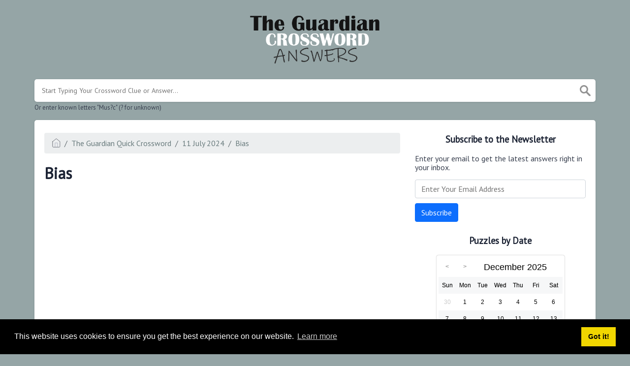

--- FILE ---
content_type: text/html; charset=utf-8
request_url: https://www.google.com/recaptcha/api2/aframe
body_size: 270
content:
<!DOCTYPE HTML><html><head><meta http-equiv="content-type" content="text/html; charset=UTF-8"></head><body><script nonce="dnzxjOfe2GwMRXBzUJrWfQ">/** Anti-fraud and anti-abuse applications only. See google.com/recaptcha */ try{var clients={'sodar':'https://pagead2.googlesyndication.com/pagead/sodar?'};window.addEventListener("message",function(a){try{if(a.source===window.parent){var b=JSON.parse(a.data);var c=clients[b['id']];if(c){var d=document.createElement('img');d.src=c+b['params']+'&rc='+(localStorage.getItem("rc::a")?sessionStorage.getItem("rc::b"):"");window.document.body.appendChild(d);sessionStorage.setItem("rc::e",parseInt(sessionStorage.getItem("rc::e")||0)+1);localStorage.setItem("rc::h",'1768810005265');}}}catch(b){}});window.parent.postMessage("_grecaptcha_ready", "*");}catch(b){}</script></body></html>

--- FILE ---
content_type: text/css
request_url: https://guardiancrosswordanswers.com/themes/xwm-xwordth/assets/scss/crosswords.css
body_size: 5818
content:
/*! normalize.css v8.0.1 | MIT License | github.com/necolas/normalize.css */
/* Document
   ========================================================================== */
/**
 * 1. Correct the line height in all browsers.
 * 2. Prevent adjustments of font size after orientation changes in iOS.
 */
html {
  line-height: 1.15;
  /* 1 */
  -webkit-text-size-adjust: 100%;
  /* 2 */
}

/* Sections
   ========================================================================== */
/**
 * Remove the margin in all browsers.
 */
body {
  margin: 0;
}

/**
 * Render the `main` element consistently in IE.
 */
main {
  display: block;
}

/**
 * Correct the font size and margin on `h1` elements within `section` and
 * `article` contexts in Chrome, Firefox, and Safari.
 */
h1 {
  font-size: 2em;
  margin: 0.67em 0;
}

/* Grouping content
   ========================================================================== */
/**
 * 1. Add the correct box sizing in Firefox.
 * 2. Show the overflow in Edge and IE.
 */
hr {
  box-sizing: content-box;
  /* 1 */
  height: 0;
  /* 1 */
  overflow: visible;
  /* 2 */
}

/**
 * 1. Correct the inheritance and scaling of font size in all browsers.
 * 2. Correct the odd `em` font sizing in all browsers.
 */
pre {
  font-family: monospace, monospace;
  /* 1 */
  font-size: 1em;
  /* 2 */
}

/* Text-level semantics
   ========================================================================== */
/**
 * Remove the gray background on active links in IE 10.
 */
a {
  background-color: transparent;
}

/**
 * 1. Remove the bottom border in Chrome 57-
 * 2. Add the correct text decoration in Chrome, Edge, IE, Opera, and Safari.
 */
abbr[title] {
  border-bottom: none;
  /* 1 */
  text-decoration: underline;
  /* 2 */
  text-decoration: underline dotted;
  /* 2 */
}

/**
 * Add the correct font weight in Chrome, Edge, and Safari.
 */
b,
strong {
  font-weight: bolder;
}

/**
 * 1. Correct the inheritance and scaling of font size in all browsers.
 * 2. Correct the odd `em` font sizing in all browsers.
 */
code,
kbd,
samp {
  font-family: monospace, monospace;
  /* 1 */
  font-size: 1em;
  /* 2 */
}

/**
 * Add the correct font size in all browsers.
 */
small {
  font-size: 80%;
}

/**
 * Prevent `sub` and `sup` elements from affecting the line height in
 * all browsers.
 */
sub,
sup {
  font-size: 75%;
  line-height: 0;
  position: relative;
  vertical-align: baseline;
}

sub {
  bottom: -0.25em;
}

sup {
  top: -0.5em;
}

/* Embedded content
   ========================================================================== */
/**
 * Remove the border on images inside links in IE 10.
 */
img {
  border-style: none;
}

/* Forms
   ========================================================================== */
/**
 * 1. Change the font styles in all browsers.
 * 2. Remove the margin in Firefox and Safari.
 */
button,
input,
optgroup,
select,
textarea {
  font-family: inherit;
  /* 1 */
  font-size: 100%;
  /* 1 */
  line-height: 1.15;
  /* 1 */
  margin: 0;
  /* 2 */
}

/**
 * Show the overflow in IE.
 * 1. Show the overflow in Edge.
 */
button,
input {
  /* 1 */
  overflow: visible;
}

/**
 * Remove the inheritance of text transform in Edge, Firefox, and IE.
 * 1. Remove the inheritance of text transform in Firefox.
 */
button,
select {
  /* 1 */
  text-transform: none;
}

/**
 * Correct the inability to style clickable types in iOS and Safari.
 */
button,
[type=button],
[type=reset],
[type=submit] {
  -webkit-appearance: button;
}

/**
 * Remove the inner border and padding in Firefox.
 */
button::-moz-focus-inner,
[type=button]::-moz-focus-inner,
[type=reset]::-moz-focus-inner,
[type=submit]::-moz-focus-inner {
  border-style: none;
  padding: 0;
}

/**
 * Restore the focus styles unset by the previous rule.
 */
button:-moz-focusring,
[type=button]:-moz-focusring,
[type=reset]:-moz-focusring,
[type=submit]:-moz-focusring {
  outline: 1px dotted ButtonText;
}

/**
 * Correct the padding in Firefox.
 */
fieldset {
  padding: 0.35em 0.75em 0.625em;
}

/**
 * 1. Correct the text wrapping in Edge and IE.
 * 2. Correct the color inheritance from `fieldset` elements in IE.
 * 3. Remove the padding so developers are not caught out when they zero out
 *    `fieldset` elements in all browsers.
 */
legend {
  box-sizing: border-box;
  /* 1 */
  color: inherit;
  /* 2 */
  display: table;
  /* 1 */
  max-width: 100%;
  /* 1 */
  padding: 0;
  /* 3 */
  white-space: normal;
  /* 1 */
}

/**
 * Add the correct vertical alignment in Chrome, Firefox, and Opera.
 */
progress {
  vertical-align: baseline;
}

/**
 * Remove the default vertical scrollbar in IE 10+.
 */
textarea {
  overflow: auto;
}

/**
 * 1. Add the correct box sizing in IE 10.
 * 2. Remove the padding in IE 10.
 */
[type=checkbox],
[type=radio] {
  box-sizing: border-box;
  /* 1 */
  padding: 0;
  /* 2 */
}

/**
 * Correct the cursor style of increment and decrement buttons in Chrome.
 */
[type=number]::-webkit-inner-spin-button,
[type=number]::-webkit-outer-spin-button {
  height: auto;
}

/**
 * 1. Correct the odd appearance in Chrome and Safari.
 * 2. Correct the outline style in Safari.
 */
[type=search] {
  -webkit-appearance: textfield;
  /* 1 */
  outline-offset: -2px;
  /* 2 */
}

/**
 * Remove the inner padding in Chrome and Safari on macOS.
 */
[type=search]::-webkit-search-decoration {
  -webkit-appearance: none;
}

/**
 * 1. Correct the inability to style clickable types in iOS and Safari.
 * 2. Change font properties to `inherit` in Safari.
 */
::-webkit-file-upload-button {
  -webkit-appearance: button;
  /* 1 */
  font: inherit;
  /* 2 */
}

/* Interactive
   ========================================================================== */
/*
 * Add the correct display in Edge, IE 10+, and Firefox.
 */
details {
  display: block;
}

/*
 * Add the correct display in all browsers.
 */
summary {
  display: list-item;
}

/* Misc
   ========================================================================== */
/**
 * Add the correct display in IE 10+.
 */
template {
  display: none;
}

/**
 * Add the correct display in IE 10.
 */
[hidden] {
  display: none;
}

* {
  -webkit-box-sizing: border-box;
  -moz-box-sizing: border-box;
  box-sizing: border-box;
}

*:before,
*:after {
  -webkit-box-sizing: border-box;
  -moz-box-sizing: border-box;
  box-sizing: border-box;
}

.container {
  margin-right: auto;
  margin-left: auto;
  padding-left: 15px;
  padding-right: 15px;
}

@media (min-width: 768px) {
  .container {
    width: 750px;
  }
}
@media (min-width: 992px) {
  .container {
    width: 970px;
  }
}
@media (min-width: 1200px) {
  .container {
    width: 1170px;
  }
}
.container-fluid {
  margin-right: auto;
  margin-left: auto;
  padding-left: 15px;
  padding-right: 15px;
}

.row {
  margin-left: -15px;
  margin-right: -15px;
}

.col-xs-1,
.col-sm-1,
.col-md-1,
.col-lg-1,
.col-xs-2,
.col-sm-2,
.col-md-2,
.col-lg-2,
.col-xs-3,
.col-sm-3,
.col-md-3,
.col-lg-3,
.col-xs-4,
.col-sm-4,
.col-md-4,
.col-lg-4,
.col-xs-5,
.col-sm-5,
.col-md-5,
.col-lg-5,
.col-xs-6,
.col-sm-6,
.col-md-6,
.col-lg-6,
.col-xs-7,
.col-sm-7,
.col-md-7,
.col-lg-7,
.col-xs-8,
.col-sm-8,
.col-md-8,
.col-lg-8,
.col-xs-9,
.col-sm-9,
.col-md-9,
.col-lg-9,
.col-xs-10,
.col-sm-10,
.col-md-10,
.col-lg-10,
.col-xs-11,
.col-sm-11,
.col-md-11,
.col-lg-11,
.col-xs-12,
.col-sm-12,
.col-md-12,
.col-lg-12 {
  position: relative;
  min-height: 1px;
  padding-left: 15px;
  padding-right: 15px;
}

.col-xs-1,
.col-xs-2,
.col-xs-3,
.col-xs-4,
.col-xs-5,
.col-xs-6,
.col-xs-7,
.col-xs-8,
.col-xs-9,
.col-xs-10,
.col-xs-11,
.col-xs-12 {
  float: left;
}

.col-xs-12 {
  width: 100%;
}

.col-xs-11 {
  width: 91.66666667%;
}

.col-xs-10 {
  width: 83.33333333%;
}

.col-xs-9 {
  width: 75%;
}

.col-xs-8 {
  width: 66.66666667%;
}

.col-xs-7 {
  width: 58.33333333%;
}

.col-xs-6 {
  width: 50%;
}

.col-xs-5 {
  width: 41.66666667%;
}

.col-xs-4 {
  width: 33.33333333%;
}

.col-xs-3 {
  width: 25%;
}

.col-xs-2 {
  width: 16.66666667%;
}

.col-xs-1 {
  width: 8.33333333%;
}

.col-xs-pull-12 {
  right: 100%;
}

.col-xs-pull-11 {
  right: 91.66666667%;
}

.col-xs-pull-10 {
  right: 83.33333333%;
}

.col-xs-pull-9 {
  right: 75%;
}

.col-xs-pull-8 {
  right: 66.66666667%;
}

.col-xs-pull-7 {
  right: 58.33333333%;
}

.col-xs-pull-6 {
  right: 50%;
}

.col-xs-pull-5 {
  right: 41.66666667%;
}

.col-xs-pull-4 {
  right: 33.33333333%;
}

.col-xs-pull-3 {
  right: 25%;
}

.col-xs-pull-2 {
  right: 16.66666667%;
}

.col-xs-pull-1 {
  right: 8.33333333%;
}

.col-xs-pull-0 {
  right: auto;
}

.col-xs-push-12 {
  left: 100%;
}

.col-xs-push-11 {
  left: 91.66666667%;
}

.col-xs-push-10 {
  left: 83.33333333%;
}

.col-xs-push-9 {
  left: 75%;
}

.col-xs-push-8 {
  left: 66.66666667%;
}

.col-xs-push-7 {
  left: 58.33333333%;
}

.col-xs-push-6 {
  left: 50%;
}

.col-xs-push-5 {
  left: 41.66666667%;
}

.col-xs-push-4 {
  left: 33.33333333%;
}

.col-xs-push-3 {
  left: 25%;
}

.col-xs-push-2 {
  left: 16.66666667%;
}

.col-xs-push-1 {
  left: 8.33333333%;
}

.col-xs-push-0 {
  left: auto;
}

.col-xs-offset-12 {
  margin-left: 100%;
}

.col-xs-offset-11 {
  margin-left: 91.66666667%;
}

.col-xs-offset-10 {
  margin-left: 83.33333333%;
}

.col-xs-offset-9 {
  margin-left: 75%;
}

.col-xs-offset-8 {
  margin-left: 66.66666667%;
}

.col-xs-offset-7 {
  margin-left: 58.33333333%;
}

.col-xs-offset-6 {
  margin-left: 50%;
}

.col-xs-offset-5 {
  margin-left: 41.66666667%;
}

.col-xs-offset-4 {
  margin-left: 33.33333333%;
}

.col-xs-offset-3 {
  margin-left: 25%;
}

.col-xs-offset-2 {
  margin-left: 16.66666667%;
}

.col-xs-offset-1 {
  margin-left: 8.33333333%;
}

.col-xs-offset-0 {
  margin-left: 0%;
}

@media (min-width: 768px) {
  .col-sm-1,
.col-sm-2,
.col-sm-3,
.col-sm-4,
.col-sm-5,
.col-sm-6,
.col-sm-7,
.col-sm-8,
.col-sm-9,
.col-sm-10,
.col-sm-11,
.col-sm-12 {
    float: left;
  }

  .col-sm-12 {
    width: 100%;
  }

  .col-sm-11 {
    width: 91.66666667%;
  }

  .col-sm-10 {
    width: 83.33333333%;
  }

  .col-sm-9 {
    width: 75%;
  }

  .col-sm-8 {
    width: 66.66666667%;
  }

  .col-sm-7 {
    width: 58.33333333%;
  }

  .col-sm-6 {
    width: 50%;
  }

  .col-sm-5 {
    width: 41.66666667%;
  }

  .col-sm-4 {
    width: 33.33333333%;
  }

  .col-sm-3 {
    width: 25%;
  }

  .col-sm-2 {
    width: 16.66666667%;
  }

  .col-sm-1 {
    width: 8.33333333%;
  }

  .col-sm-pull-12 {
    right: 100%;
  }

  .col-sm-pull-11 {
    right: 91.66666667%;
  }

  .col-sm-pull-10 {
    right: 83.33333333%;
  }

  .col-sm-pull-9 {
    right: 75%;
  }

  .col-sm-pull-8 {
    right: 66.66666667%;
  }

  .col-sm-pull-7 {
    right: 58.33333333%;
  }

  .col-sm-pull-6 {
    right: 50%;
  }

  .col-sm-pull-5 {
    right: 41.66666667%;
  }

  .col-sm-pull-4 {
    right: 33.33333333%;
  }

  .col-sm-pull-3 {
    right: 25%;
  }

  .col-sm-pull-2 {
    right: 16.66666667%;
  }

  .col-sm-pull-1 {
    right: 8.33333333%;
  }

  .col-sm-pull-0 {
    right: auto;
  }

  .col-sm-push-12 {
    left: 100%;
  }

  .col-sm-push-11 {
    left: 91.66666667%;
  }

  .col-sm-push-10 {
    left: 83.33333333%;
  }

  .col-sm-push-9 {
    left: 75%;
  }

  .col-sm-push-8 {
    left: 66.66666667%;
  }

  .col-sm-push-7 {
    left: 58.33333333%;
  }

  .col-sm-push-6 {
    left: 50%;
  }

  .col-sm-push-5 {
    left: 41.66666667%;
  }

  .col-sm-push-4 {
    left: 33.33333333%;
  }

  .col-sm-push-3 {
    left: 25%;
  }

  .col-sm-push-2 {
    left: 16.66666667%;
  }

  .col-sm-push-1 {
    left: 8.33333333%;
  }

  .col-sm-push-0 {
    left: auto;
  }

  .col-sm-offset-12 {
    margin-left: 100%;
  }

  .col-sm-offset-11 {
    margin-left: 91.66666667%;
  }

  .col-sm-offset-10 {
    margin-left: 83.33333333%;
  }

  .col-sm-offset-9 {
    margin-left: 75%;
  }

  .col-sm-offset-8 {
    margin-left: 66.66666667%;
  }

  .col-sm-offset-7 {
    margin-left: 58.33333333%;
  }

  .col-sm-offset-6 {
    margin-left: 50%;
  }

  .col-sm-offset-5 {
    margin-left: 41.66666667%;
  }

  .col-sm-offset-4 {
    margin-left: 33.33333333%;
  }

  .col-sm-offset-3 {
    margin-left: 25%;
  }

  .col-sm-offset-2 {
    margin-left: 16.66666667%;
  }

  .col-sm-offset-1 {
    margin-left: 8.33333333%;
  }

  .col-sm-offset-0 {
    margin-left: 0%;
  }
}
@media (min-width: 992px) {
  .col-md-1,
.col-md-2,
.col-md-3,
.col-md-4,
.col-md-5,
.col-md-6,
.col-md-7,
.col-md-8,
.col-md-9,
.col-md-10,
.col-md-11,
.col-md-12 {
    float: left;
  }

  .col-md-12 {
    width: 100%;
  }

  .col-md-11 {
    width: 91.66666667%;
  }

  .col-md-10 {
    width: 83.33333333%;
  }

  .col-md-9 {
    width: 75%;
  }

  .col-md-8 {
    width: 66.66666667%;
  }

  .col-md-7 {
    width: 58.33333333%;
  }

  .col-md-6 {
    width: 50%;
  }

  .col-md-5 {
    width: 41.66666667%;
  }

  .col-md-4 {
    width: 33.33333333%;
  }

  .col-md-3 {
    width: 25%;
  }

  .col-md-2 {
    width: 16.66666667%;
  }

  .col-md-1 {
    width: 8.33333333%;
  }

  .col-md-pull-12 {
    right: 100%;
  }

  .col-md-pull-11 {
    right: 91.66666667%;
  }

  .col-md-pull-10 {
    right: 83.33333333%;
  }

  .col-md-pull-9 {
    right: 75%;
  }

  .col-md-pull-8 {
    right: 66.66666667%;
  }

  .col-md-pull-7 {
    right: 58.33333333%;
  }

  .col-md-pull-6 {
    right: 50%;
  }

  .col-md-pull-5 {
    right: 41.66666667%;
  }

  .col-md-pull-4 {
    right: 33.33333333%;
  }

  .col-md-pull-3 {
    right: 25%;
  }

  .col-md-pull-2 {
    right: 16.66666667%;
  }

  .col-md-pull-1 {
    right: 8.33333333%;
  }

  .col-md-pull-0 {
    right: auto;
  }

  .col-md-push-12 {
    left: 100%;
  }

  .col-md-push-11 {
    left: 91.66666667%;
  }

  .col-md-push-10 {
    left: 83.33333333%;
  }

  .col-md-push-9 {
    left: 75%;
  }

  .col-md-push-8 {
    left: 66.66666667%;
  }

  .col-md-push-7 {
    left: 58.33333333%;
  }

  .col-md-push-6 {
    left: 50%;
  }

  .col-md-push-5 {
    left: 41.66666667%;
  }

  .col-md-push-4 {
    left: 33.33333333%;
  }

  .col-md-push-3 {
    left: 25%;
  }

  .col-md-push-2 {
    left: 16.66666667%;
  }

  .col-md-push-1 {
    left: 8.33333333%;
  }

  .col-md-push-0 {
    left: auto;
  }

  .col-md-offset-12 {
    margin-left: 100%;
  }

  .col-md-offset-11 {
    margin-left: 91.66666667%;
  }

  .col-md-offset-10 {
    margin-left: 83.33333333%;
  }

  .col-md-offset-9 {
    margin-left: 75%;
  }

  .col-md-offset-8 {
    margin-left: 66.66666667%;
  }

  .col-md-offset-7 {
    margin-left: 58.33333333%;
  }

  .col-md-offset-6 {
    margin-left: 50%;
  }

  .col-md-offset-5 {
    margin-left: 41.66666667%;
  }

  .col-md-offset-4 {
    margin-left: 33.33333333%;
  }

  .col-md-offset-3 {
    margin-left: 25%;
  }

  .col-md-offset-2 {
    margin-left: 16.66666667%;
  }

  .col-md-offset-1 {
    margin-left: 8.33333333%;
  }

  .col-md-offset-0 {
    margin-left: 0%;
  }
}
@media (min-width: 1200px) {
  .col-lg-1,
.col-lg-2,
.col-lg-3,
.col-lg-4,
.col-lg-5,
.col-lg-6,
.col-lg-7,
.col-lg-8,
.col-lg-9,
.col-lg-10,
.col-lg-11,
.col-lg-12 {
    float: left;
  }

  .col-lg-12 {
    width: 100%;
  }

  .col-lg-11 {
    width: 91.66666667%;
  }

  .col-lg-10 {
    width: 83.33333333%;
  }

  .col-lg-9 {
    width: 75%;
  }

  .col-lg-8 {
    width: 66.66666667%;
  }

  .col-lg-7 {
    width: 58.33333333%;
  }

  .col-lg-6 {
    width: 50%;
  }

  .col-lg-5 {
    width: 41.66666667%;
  }

  .col-lg-4 {
    width: 33.33333333%;
  }

  .col-lg-3 {
    width: 25%;
  }

  .col-lg-2 {
    width: 16.66666667%;
  }

  .col-lg-1 {
    width: 8.33333333%;
  }

  .col-lg-pull-12 {
    right: 100%;
  }

  .col-lg-pull-11 {
    right: 91.66666667%;
  }

  .col-lg-pull-10 {
    right: 83.33333333%;
  }

  .col-lg-pull-9 {
    right: 75%;
  }

  .col-lg-pull-8 {
    right: 66.66666667%;
  }

  .col-lg-pull-7 {
    right: 58.33333333%;
  }

  .col-lg-pull-6 {
    right: 50%;
  }

  .col-lg-pull-5 {
    right: 41.66666667%;
  }

  .col-lg-pull-4 {
    right: 33.33333333%;
  }

  .col-lg-pull-3 {
    right: 25%;
  }

  .col-lg-pull-2 {
    right: 16.66666667%;
  }

  .col-lg-pull-1 {
    right: 8.33333333%;
  }

  .col-lg-pull-0 {
    right: auto;
  }

  .col-lg-push-12 {
    left: 100%;
  }

  .col-lg-push-11 {
    left: 91.66666667%;
  }

  .col-lg-push-10 {
    left: 83.33333333%;
  }

  .col-lg-push-9 {
    left: 75%;
  }

  .col-lg-push-8 {
    left: 66.66666667%;
  }

  .col-lg-push-7 {
    left: 58.33333333%;
  }

  .col-lg-push-6 {
    left: 50%;
  }

  .col-lg-push-5 {
    left: 41.66666667%;
  }

  .col-lg-push-4 {
    left: 33.33333333%;
  }

  .col-lg-push-3 {
    left: 25%;
  }

  .col-lg-push-2 {
    left: 16.66666667%;
  }

  .col-lg-push-1 {
    left: 8.33333333%;
  }

  .col-lg-push-0 {
    left: auto;
  }

  .col-lg-offset-12 {
    margin-left: 100%;
  }

  .col-lg-offset-11 {
    margin-left: 91.66666667%;
  }

  .col-lg-offset-10 {
    margin-left: 83.33333333%;
  }

  .col-lg-offset-9 {
    margin-left: 75%;
  }

  .col-lg-offset-8 {
    margin-left: 66.66666667%;
  }

  .col-lg-offset-7 {
    margin-left: 58.33333333%;
  }

  .col-lg-offset-6 {
    margin-left: 50%;
  }

  .col-lg-offset-5 {
    margin-left: 41.66666667%;
  }

  .col-lg-offset-4 {
    margin-left: 33.33333333%;
  }

  .col-lg-offset-3 {
    margin-left: 25%;
  }

  .col-lg-offset-2 {
    margin-left: 16.66666667%;
  }

  .col-lg-offset-1 {
    margin-left: 8.33333333%;
  }

  .col-lg-offset-0 {
    margin-left: 0%;
  }
}
.container:before,
.container:after,
.container-fluid:before,
.container-fluid:after,
.row:before,
.row:after {
  content: " ";
  display: table;
}

.container:after,
.container-fluid:after,
.row:after {
  clear: both;
}

body {
  font-size: 16px;
  color: #383F4E;
  background: #F8F9FD;
}

h1, h2, h3, h4, h5, h6 {
  font-weight: bolder;
  color: #1C2334;
}

a {
  text-decoration: none;
  color: #0091FF;
}
a:visited {
  color: none;
}

.container {
  max-width: 1200px;
}

.page {
  background: #fff;
  padding: 10px 20px;
  border-radius: 5px;
  box-sizing: border-box;
  box-shadow: 0 1px 4px 0 #0000001a;
}

header {
  text-align: center;
  margin-top: 30px;
  margin-bottom: 30px;
}
header img {
  display: block;
  margin: 0 auto;
  max-width: 350px;
  max-height: 150px;
}

.alfas {
  display: block;
}
.alfas a.alfa {
  font-size: 17px;
  line-height: 23px;
  font-weight: bold;
  width: 24px;
  height: 24px;
  display: inline-block;
  background: #fff;
  margin-right: 0px;
  border: 1px solid #ccc;
  border-bottom: 2px solid #ccc;
  border-radius: 2px;
  text-align: center;
  margin-bottom: 5px;
}

.sidebar .data-list .data a {
  border: none;
  display: block;
  border: none;
  border-bottom: none;
  padding: 2px;
  border-radius: 0;
  margin-bottom: 0px;
  font-weight: normal;
  font-size: 16px;
  background: none;
  list-style: disc;
  color: #383F4E !important;
  text-decoration: underline;
}
.sidebar .data-list .data a:hover {
  background: none;
}

.data-list {
  display: block;
}
.data-list .data a {
  display: block;
  border: 1px solid #e4e4e4;
  border-bottom: 2px solid #e4e4e4;
  padding: 10px;
  border-radius: 4px;
  margin-bottom: 7px;
  font-weight: bold;
  font-size: 20px;
}
.data-list .data a:hover {
  background: #f7f7f7;
}

.lettered-crossword-answer {
  margin-bottom: 25px;
}

.answer-letters a {
  text-decoration: none;
}
.answer-letters.letter_box.inactive {
  opacity: 0.3;
}
.answer-letters .letter_box {
  display: inline-block;
  width: 40px;
  height: 40px;
  border: 1px solid #212327;
  border-radius: 3px;
  text-align: center;
  color: #606971;
  font-size: 16px;
  line-height: 2.5em;
  position: relative;
  margin-right: 5px;
  font-weight: bold;
  margin-bottom: 5px;
}
.answer-letters .letter_box span {
  position: absolute;
  font-size: 9px;
  color: #9199A1;
  top: 3px;
  right: 2px;
  line-height: 0.8em;
}

.filter-form {
  margin-bottom: 15px;
  margin-top: 10px;
  max-width: 200px;
  position: relative;
}
.filter-form img {
  width: 20px;
  position: absolute;
  top: 5px;
  right: 5px;
}
.filter-form input {
  outline: 0;
  background: #ffffff70;
  border: 1px solid #cccccc80;
  border-bottom: 2px solid #cccccc80;
  padding: 5px;
  border-radius: 2px;
  color: #9199A1;
  display: block;
  width: 100%;
  font-size: 15px;
}
.filter-form input::placeholder {
  color: #9199A190;
}

.pagination {
  display: inline-block;
  padding-left: 0;
  margin: 20px 0;
  border-radius: 4px;
}

.pagination > li {
  display: inline;
}

.pagination > li > a,
.pagination > li > span {
  position: relative;
  float: left;
  padding: 6px 12px;
  margin-left: -1px;
  line-height: 1.42857143;
  color: #337ab7;
  text-decoration: none;
  background-color: #fff;
  border: 1px solid #ddd;
}

.pagination > li:first-child > a,
.pagination > li:first-child > span {
  margin-left: 0;
  border-top-left-radius: 4px;
  border-bottom-left-radius: 4px;
}

.pagination > li:last-child > a,
.pagination > li:last-child > span {
  border-top-right-radius: 4px;
  border-bottom-right-radius: 4px;
}

.pagination > li > a:hover,
.pagination > li > span:hover,
.pagination > li > a:focus,
.pagination > li > span:focus {
  z-index: 2;
  color: #23527c;
  background-color: #eee;
  border-color: #ddd;
}

.pagination > .active > a,
.pagination > .active > span,
.pagination > .active > a:hover,
.pagination > .active > span:hover,
.pagination > .active > a:focus,
.pagination > .active > span:focus {
  z-index: 3;
  color: #fff;
  cursor: default;
  background-color: #337ab7;
  border-color: #337ab7;
}

.pagination > .disabled > span,
.pagination > .disabled > span:hover,
.pagination > .disabled > span:focus,
.pagination > .disabled > a,
.pagination > .disabled > a:hover,
.pagination > .disabled > a:focus {
  color: #777;
  cursor: not-allowed;
  background-color: #fff;
  border-color: #ddd;
}

.pagination-lg > li > a,
.pagination-lg > li > span {
  padding: 10px 16px;
  font-size: 18px;
  line-height: 1.3333333;
}

.pagination-lg > li:first-child > a,
.pagination-lg > li:first-child > span {
  border-top-left-radius: 6px;
  border-bottom-left-radius: 6px;
}

.pagination-lg > li:last-child > a,
.pagination-lg > li:last-child > span {
  border-top-right-radius: 6px;
  border-bottom-right-radius: 6px;
}

.pagination-sm > li > a,
.pagination-sm > li > span {
  padding: 5px 10px;
  font-size: 12px;
  line-height: 1.5;
}

.pagination-sm > li:first-child > a,
.pagination-sm > li:first-child > span {
  border-top-left-radius: 3px;
  border-bottom-left-radius: 3px;
}

.pagination-sm > li:last-child > a,
.pagination-sm > li:last-child > span {
  border-top-right-radius: 3px;
  border-bottom-right-radius: 3px;
}

.sidebar .games-list ul {
  list-style: disc;
}
.sidebar .games-list ul li a {
  color: #383F4E;
  font-size: 16px;
  padding: 5px;
  display: block;
  border: none;
  margin-bottom: 5px;
  border-radius: 3px;
}

.games-list ul {
  list-style: none;
  margin: 0;
  padding: 0;
}
.games-list ul li a {
  color: #383F4E;
  font-size: 18px;
  padding: 15px;
  display: block;
  border: 2px solid #eee;
  margin-bottom: 5px;
  border-radius: 3px;
}
.games-list ul li a.with-logo {
  padding: 5px;
}
.games-list ul li a img {
  vertical-align: middle;
  margin-right: 7px;
}

footer {
  background: #000000b8;
  color: #fff;
  margin-top: 30px;
  padding-top: 25px;
  padding-bottom: 25px;
  text-align: center;
}
@media screen and (max-width: 600px) {
  footer {
    margin-top: 15px;
  }
}
footer .footer-disclaimer {
  max-width: 550px;
  margin: 0 auto;
  margin-bottom: 20px;
}
footer .brand a {
  font-weight: bold;
  font-weight: 18px;
  color: #fff;
}
footer .brand a:hover {
  text-decoration: none;
}
footer .footer-links a {
  color: #ffffff90;
  padding: 5px;
}

.answers h1, .answers h2, .answers h3, .answers h4, .answers h5, .answers h6 {
  font-size: 20px;
  font-weight: normal;
}

.definition-box {
  background: #eee;
  padding: 15px;
  border-radius: 5px;
}
.definition-box h1, .definition-box h2, .definition-box h3, .definition-box h4, .definition-box h5, .definition-box h6 {
  font-size: 18px;
}

table {
  border-collapse: collapse;
  border: 0px;
}

table tr:nth-child(2n) {
  background-color: #F6F7F8;
  border-radius: 3px;
}

table td {
  padding: 15px;
}

.breadcrumb {
  padding: 0.75rem 1rem;
  margin-bottom: 1rem;
  list-style: none;
  background-color: #eceeef;
  border-radius: 0.25rem;
}

.breadcrumb::after {
  display: block;
  content: "";
  clear: both;
}

.breadcrumb-item {
  float: left;
}

.breadcrumb-item + .breadcrumb-item::before {
  display: inline-block;
  padding-right: 0.5rem;
  padding-left: 0.5rem;
  color: #636c72;
  content: "/";
}

.breadcrumb-item + .breadcrumb-item:hover::before {
  text-decoration: underline;
}

.breadcrumb-item + .breadcrumb-item:hover::before {
  text-decoration: none;
}

.breadcrumb-item.active {
  color: #636c72;
}

.breadcrumb img {
  vertical-align: middle;
  height: 19px;
  margin-top: -6px;
}

.multiple-lettered .answer {
  margin-bottom: 5px;
}

.search {
  position: relative;
}

.search input {
  width: 100%;
  box-sizing: border-box;
  padding: 15px;
  font-size: 14px;
  outline: 0;
  border-radius: 5px;
  box-shadow: 0 1px 4px 0 #0000001a;
  border: 0;
}

.search img {
  position: absolute;
  top: 12px;
  right: 0;
  right: 10px;
  width: 22px;
  opacity: 0.5;
}

.search img:hover {
  cursor: pointer;
}

.drop-search {
  position: relative;
  display: block;
}

.drop-search-content {
  display: none;
  position: absolute;
  background-color: #f9f9f9;
  min-width: 160px;
  max-height: 300px;
  overflow-y: auto;
  box-shadow: 0px 8px 16px 0px rgba(0, 0, 0, 0.2);
  z-index: 1;
  width: 100%;
  border-radius: 5px;
  margin-top: 5px;
}

.inner-search-content p {
  margin-left: 15px;
}
.inner-search-content .result {
  display: block;
  padding: 10px;
  border-bottom: 1px solid #00000021;
}
.inner-search-content .result:last-child {
  border-bottom: 0;
}
.inner-search-content .result:hover {
  background: #eee;
  text-decoration: none;
}
.inner-search-content .result h1 {
  font-size: 20px;
  color: #333333;
}
.inner-search-content .result .nfo .letters span {
  display: inline-block;
  width: 20px;
  height: 20px;
  border-radius: 2px;
  text-align: center;
  vertical-align: middle;
  background: #F2AD36;
  margin-right: 2px;
  color: #fff;
}

.undersearch-txt {
  font-size: 13px;
}

.sidebar-title {
  text-align: center;
}

.sidebar-facts .fact {
  display: block;
}
.sidebar-facts .fact .stat {
  display: inline-block;
  font-weight: bolder;
  font-size: 22px;
}
.sidebar-facts .fact .info {
  display: inline-block;
}

.sidebar-stats-table {
  width: 100%;
}
.sidebar-stats-table td:nth-of-type(1) {
  font-weight: bolder;
  font-size: 20px;
  text-align: center;
}
.sidebar-stats-table td:nth-of-type(1).info-icon {
  font-size: 15px;
}

.blackbox {
  background: #000;
  border-color: #000;
}
@media screen and (max-width: 600px) {
  .blackbox {
    display: none !important;
  }
}

.letter_box_m_divider {
  display: none;
}
@media screen and (max-width: 600px) {
  .letter_box_m_divider {
    display: block;
  }
}

.sidebar hr {
  opacity: 0.4;
}

@media screen and (max-width: 600px) {
  .container.page-cont {
    padding: 0px !important;
  }
  .container.page-cont .page {
    border-radius: 0px !important;
  }
}

.letters-count {
  float: right;
  font-size: 17px;
  line-height: 23px;
}
@media screen and (max-width: 600px) {
  .letters-count {
    float: none;
    display: block;
    margin-top: 2.5px;
    opacity: 0.8;
  }
}

.subscribe-mailbox form input {
  margin-bottom: 10px;
}

.form-control {
  display: block;
  width: 100%;
  padding: 0.375rem 0.75rem;
  font-size: 1rem;
  font-weight: 400;
  line-height: 1.5;
  color: #212529;
  background-color: #fff;
  background-clip: padding-box;
  border: 1px solid #ced4da;
  -webkit-appearance: none;
  -moz-appearance: none;
  appearance: none;
  border-radius: 0.25rem;
  transition: border-color 0.15s ease-in-out, box-shadow 0.15s ease-in-out;
}

.btn {
  display: inline-block;
  font-weight: 400;
  line-height: 1.5;
  color: #212529;
  text-align: center;
  text-decoration: none;
  vertical-align: middle;
  cursor: pointer;
  -webkit-user-select: none;
  -moz-user-select: none;
  user-select: none;
  background-color: transparent;
  border: 1px solid transparent;
  padding: 0.375rem 0.75rem;
  font-size: 1rem;
  border-radius: 0.25rem;
  transition: color 0.15s ease-in-out, background-color 0.15s ease-in-out, border-color 0.15s ease-in-out, box-shadow 0.15s ease-in-out;
}

.btn-primary {
  color: #fff;
  background-color: #0d6efd;
  border-color: #0d6efd;
}

.alert {
  position: relative;
  padding: 1rem 1rem;
  margin-bottom: 1rem;
  border: 1px solid transparent;
  border-radius: 0.25rem;
}

.alert-success {
  color: #0f5132;
  background-color: #d1e7dd;
  border-color: #badbcc;
}

.alert-danger {
  color: #842029;
  background-color: #f8d7da;
  border-color: #f5c2c7;
}

.modal {
  padding: 15px !important;
}

.mailbox-modal {
  box-shadow: none !important;
  max-width: 550px !important;
  border-radius: 0px !important;
  background: url("../img/mailbg_soft.png") !important;
}
.mailbox-modal .innercont {
  background: #fff;
  padding-top: 1px;
}
.mailbox-modal .modaltxt {
  text-align: center;
  max-width: 350px;
  margin: 0 auto;
  margin-bottom: 40px;
}
.mailbox-modal .modaltxt h1 {
  padding: 0px;
}
.mailbox-modal .modalform {
  text-align: center;
  max-width: 350px;
  margin: 0 auto;
}
.mailbox-modal .modalform .subbutton {
  margin: 0 auto;
  margin-top: 10px;
  padding-right: 30px;
  padding-left: 30px;
}
.mailbox-modal .nospam {
  padding-top: 45px;
  padding-bottom: 10px;
}

.multiple_words .answer {
  margin-bottom: 7px;
  display: block;
  border: 1px solid #494949;
  display: inline-block;
  padding: 5px 10px;
  border-radius: 3px;
}

.crossword-table {
  border: 2px solid #000;
  border-spacing: 0;
  border-collapse: collapse;
  margin: 0 auto;
}
.crossword-table tbody {
  display: table-row-group;
  vertical-align: middle;
  border-color: inherit;
}
.crossword-table tbody tr {
  display: table-row;
  vertical-align: inherit;
  border-color: inherit;
}
.crossword-table tbody tr td {
  display: table-cell;
  background-color: #f5f5f5;
  border: 1px solid #999;
  vertical-align: top;
  text-align: center;
  font-family: Arial, Sans-Serif;
  width: 32px;
  height: 32px;
  padding: 0;
  margin: 0;
}
@media screen and (max-width: 600px) {
  .crossword-table tbody tr td {
    width: 24px;
    height: 24px;
  }
}
.crossword-table tbody tr td.black {
  border: 1px solid #333;
  background-color: #333;
  color: #b0b0b0;
}
.crossword-table tbody tr td .ct-num {
  height: 12px;
  font-weight: normal;
  font-size: 10px;
  text-align: left;
  color: #000;
  padding-left: 2px;
  padding-top: 0;
}
@media screen and (max-width: 600px) {
  .crossword-table tbody tr td .ct-num {
    font-size: 9px;
    height: 9px;
  }
}
.crossword-table tbody tr td .ct-letter {
  height: 20px;
  font-size: 16px;
  font-weight: bold;
}
@media screen and (max-width: 600px) {
  .crossword-table tbody tr td .ct-letter {
    font-size: 12px;
    height: 13px;
  }
}

.ct-col h3 {
  margin: 0;
  padding: 0;
  margin-bottom: 10px;
  margin-top: 10px;
}
.ct-col ul {
  margin: 0;
  padding: 0;
  list-style: none;
}
.ct-col ul li {
  margin: 0;
  padding: 0;
}
.ct-col ul li a {
  padding: 1px 0;
  display: block;
}
.ct-col .lettered-crossword-answer {
  margin-bottom: 0px;
}
.ct-col .answer-letters .letter_box {
  width: 25px !important;
  height: 25px !important;
  font-family: Arial, Sans-Serif;
  font-size: 14px !important;
  padding: 2px;
  line-height: 1.5em;
}
.ct-col .answer-letters .letter_box span {
  font-size: 8px;
  float: right;
}

.sidebar .inner-search-content p {
  font-size: 13px;
}
.sidebar .inner-search-content .result h1 {
  font-size: 15px;
}
.sidebar .search input {
  font-size: 13px;
  border: 1px solid #eee;
  box-shadow: none;
}
.sidebar .search img {
  position: absolute;
  top: 14px;
  right: 0;
  right: 10px;
  width: 17px;
  opacity: 0.5;
}
.sidebar .undersearch-txt {
  font-size: 12px;
}

.blog-posts .blog-post {
  padding: 5px;
  border-bottom: 1px solid #eee;
  margin-bottom: 15px;
  margin-top: 15px;
}
.blog-posts .blog-post:last-child {
  border: 0;
}
.blog-posts .blog-post img {
  width: 100%;
  border-radius: 5px;
}
.blog-posts .blog-post h2 {
  margin: 0px;
  padding: 0px;
  margin-bottom: 5px;
}
.blog-posts .blog-post h2 a {
  color: inherit;
}
.blog-posts .blog-post .blog-post-category {
  display: inline-block;
  padding: 5px 10px;
  border-radius: 20px;
  background: #ccc;
  color: #fff;
}
.blog-posts .blog-post .blog-post-category img {
  display: inline-block;
  vertical-align: middle;
  width: auto;
  margin-top: -2px;
  margin-right: 3px;
}
.blog-featured-img {
  width: 100%;
  border-radius: 5px;
}
